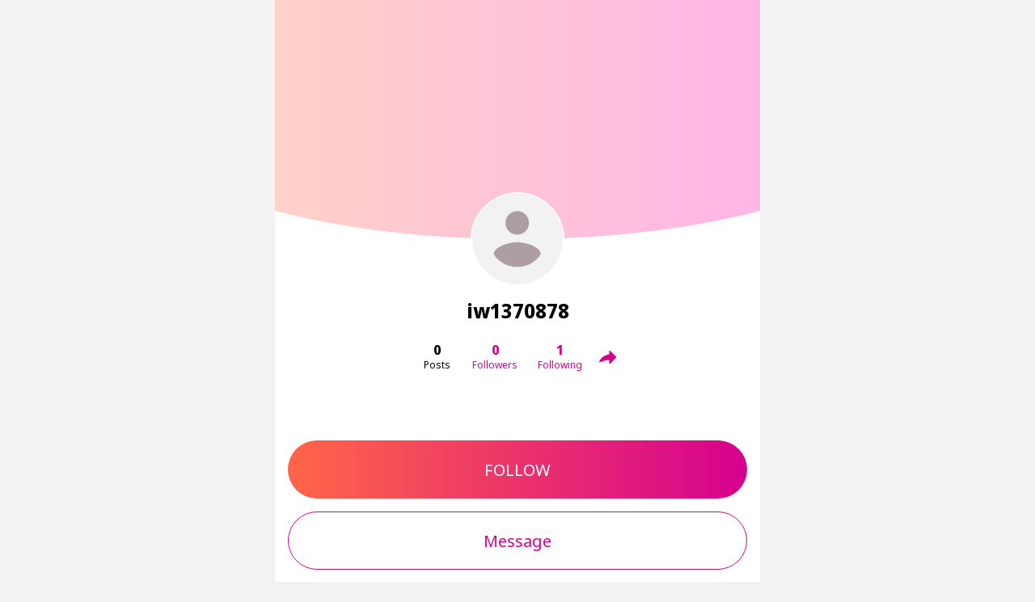

--- FILE ---
content_type: text/css; charset=utf-8
request_url: https://www.hubzter.pro/css/chunk-30661b14.d6ff2bb5.css
body_size: 1425
content:
[data-v-61135074]:root{--safe-bottom-position:0px;--buttons-border-radius:36px}.feed-gallery[data-v-61135074]{position:relative}.feed-gallery__wrapper[data-v-61135074]{white-space:nowrap;overflow:hidden}.feed-gallery__items[data-v-61135074]{position:relative;-webkit-transition:left .3s ease;transition:left .3s ease}.feed-gallery__next-wrapper[data-v-61135074],.feed-gallery__prev-wrapper[data-v-61135074]{display:-webkit-box;display:-ms-flexbox;display:flex;-webkit-box-align:center;-ms-flex-align:center;align-items:center;position:absolute;top:70px;bottom:70px;width:25%;min-width:48px;cursor:pointer}.feed-gallery__next-wrapper:active .feed-gallery__next[data-v-61135074]:before,.feed-gallery__next-wrapper:active .feed-gallery__prev[data-v-61135074]:before,.feed-gallery__prev-wrapper:active .feed-gallery__next[data-v-61135074]:before,.feed-gallery__prev-wrapper:active .feed-gallery__prev[data-v-61135074]:before{background:var(--palette-bg)}.feed-gallery__prev-wrapper[data-v-61135074]{left:0;-webkit-box-pack:start;-ms-flex-pack:start;justify-content:flex-start}.feed-gallery__next-wrapper[data-v-61135074]{right:0;-webkit-box-pack:end;-ms-flex-pack:end;justify-content:flex-end}.feed-gallery__next[data-v-61135074],.feed-gallery__prev[data-v-61135074]{display:-webkit-box;display:-ms-flexbox;display:flex;-webkit-box-align:center;-ms-flex-align:center;align-items:center;-webkit-box-pack:center;-ms-flex-pack:center;justify-content:center;position:relative;width:48px;height:48px;color:var(--palette-gray-darken-4);font-size:20px}.feed-gallery__next[data-v-61135074]:before,.feed-gallery__prev[data-v-61135074]:before{content:"";position:absolute;top:50%;left:50%;width:24px;height:24px;margin:-12px 0 0 -12px;border-radius:50%;background:rgba(var(--palette-bg-rgb),.6)}.feed-gallery__icon[data-v-61135074]{position:relative}[data-v-61135074] .feed-gallery__total{position:absolute;top:8px;right:8px;display:-webkit-box;display:-ms-flexbox;display:flex;-webkit-box-align:center;-ms-flex-align:center;align-items:center;height:32px;color:var(--palette-bg);text-shadow:0 1px 2px rgba(var(--palette-fg-rgb),.19);border-radius:16px;pointer-events:none;background:rgba(var(--palette-fg-rgb),.3)}[data-v-703b05d6]:root{--safe-bottom-position:0px;--buttons-border-radius:36px}.feed-likes[data-v-703b05d6]{display:-webkit-box;display:-ms-flexbox;display:flex;-webkit-box-align:center;-ms-flex-align:center;align-items:center;-webkit-box-pack:start;-ms-flex-pack:start;justify-content:flex-start;min-width:65px;height:100%;color:var(--palette-gray-lighten-2);font-weight:800;cursor:pointer}.feed-likes.__liked .feed-likes__count[data-v-703b05d6],.feed-likes.__liked .feed-likes__icon[data-v-703b05d6]:before{background:var(--gradient-90deg);-webkit-background-clip:text;background-clip:text;color:transparent}[data-v-d10f8838]:root{--safe-bottom-position:0px;--buttons-border-radius:36px}.feed-item__price[data-v-d10f8838]{color:var(--palette-gray-darken-2)}.feed-item__text[data-v-d10f8838]{color:var(--palette-gray-lighten-2)}[data-v-8e4407c2]:root{--safe-bottom-position:0px;--buttons-border-radius:36px}.feed-item[data-v-8e4407c2]{background:var(--palette-bg);border-radius:14px}.feed-item__menu[data-v-8e4407c2]{font-size:24px;color:var(--palette-gray-lighten-2)}.feed-item__menu__activator[data-v-8e4407c2]{cursor:pointer}.feed-item__text-header[data-v-8e4407c2]{display:-webkit-box;display:-ms-flexbox;display:flex;-webkit-box-orient:horizontal;-webkit-box-direction:normal;-ms-flex-direction:row;flex-direction:row;-webkit-box-align:center;-ms-flex-align:center;align-items:center;-webkit-box-pack:start;-ms-flex-pack:start;justify-content:flex-start}.feed-item__description[data-v-8e4407c2]{font-size:16px;word-break:break-word;white-space:pre-line}.feed-item__modified[data-v-8e4407c2]{color:var(--palette-gray-lighten-2)}.feed-item__content[data-v-8e4407c2]{position:relative}.feed-item__footer[data-v-8e4407c2]{-webkit-box-pack:end;-ms-flex-pack:end;justify-content:flex-end;height:48px}.feed-item__footer[data-v-8e4407c2],.feed-item__icon[data-v-8e4407c2]{display:-webkit-box;display:-ms-flexbox;display:flex;-webkit-box-align:center;-ms-flex-align:center;align-items:center}.feed-item__icon[data-v-8e4407c2]{-webkit-box-pack:center;-ms-flex-pack:center;justify-content:center;width:48px;height:100%;cursor:pointer;color:var(--palette-gray-lighten-2);font-size:20px}.feed-item__follow-spinner[data-v-8e4407c2]{width:21px;height:21px}.feed-item__screen-name[data-v-8e4407c2]{font-size:16px;font-weight:600;color:var(--palette-fg);word-break:break-word}.feed-item__avatar[data-v-8e4407c2]{-ms-flex-negative:0;flex-shrink:0}.feed-item__cover-description{display:-webkit-box;display:-ms-flexbox;display:flex;-webkit-box-align:center;-ms-flex-align:center;align-items:center;-webkit-box-pack:start;-ms-flex-pack:start;justify-content:flex-start;font-size:20px;color:var(--palette-secondary);cursor:pointer}.feed-item__cover-description.__unlock{-webkit-box-orient:vertical;-webkit-box-direction:normal;-ms-flex-direction:column;flex-direction:column}.feed-item__cover-wrapper{position:relative}.feed-item__cover{display:block;border-radius:14px;position:absolute;top:0;left:0;width:100%;height:100%;-o-object-fit:contain;object-fit:contain}[data-v-897c8b06]:root{--safe-bottom-position:0px;--buttons-border-radius:36px}.feed-item__event-caption[data-v-897c8b06]{color:var(--palette-gray-lighten-2);font-size:14px}.feed-item__event-info[data-v-897c8b06]{display:grid;grid-template-columns:1fr auto;grid-template-rows:auto}.feed-item__event-info .event-icon[data-v-897c8b06]{grid-row:1;grid-column:1}.feed-item__event-info .event-title[data-v-897c8b06]{grid-row:1;grid-column:2}.feed-item__event-info .event-description[data-v-897c8b06]{grid-row:2;grid-column:2}[data-v-6b24a042]:root{--safe-bottom-position:0px;--buttons-border-radius:36px}.live-models-button[data-v-6b24a042]{height:72px;background:#015d5e;background:-webkit-gradient(linear,left top,left bottom,from(#015c5e),to(#000));background:linear-gradient(#015c5e,#000)}.live-models-button[data-v-6b24a042]:hover{background:-webkit-gradient(linear,left top,left bottom,from(#013a3b),to(#000808));background:linear-gradient(#013a3b,#000808)}.live-models-button img[data-v-6b24a042]{max-width:100%}[data-v-71bd76dc]:root{--safe-bottom-position:0px;--buttons-border-radius:36px}.banner[data-v-71bd76dc]{display:block;overflow:hidden}.banner__image[data-v-71bd76dc]{display:block;width:100%;-o-object-fit:cover;object-fit:cover}.banner.__proportional[data-v-71bd76dc]{position:relative}.banner.__proportional .banner__image[data-v-71bd76dc]{position:absolute;top:0;left:0;right:0;bottom:0;height:100%}[data-v-4e1977ba]:root{--safe-bottom-position:0px;--buttons-border-radius:36px}.content-feed-list[data-v-4e1977ba]{position:relative;-webkit-box-flex:1;-ms-flex-positive:1;flex-grow:1;background:var(--palette-gray-lighten-7);padding-bottom:var(--sp-6)}.content-feed-list__item[data-v-4e1977ba]:first-child{margin-top:0}.content-feed-list__item[data-v-4e1977ba]:last-child{margin-bottom:0}.content-feed-list__model-directory[data-v-4e1977ba]{height:72px}.content-feed-list__model-directory img[data-v-4e1977ba]{max-width:100%}.content-feed-list__model-directory[data-v-4e1977ba]{background:#d103ff}@media screen and (min-width:600px){.content-feed-list__live-models[data-v-4e1977ba]{padding:0}}.content-feed-list__banner[data-v-4e1977ba]{border-radius:14px}:root{--safe-bottom-position:0px;--buttons-border-radius:36px}.tabs-header{-webkit-box-orient:horizontal;-webkit-box-direction:normal;-ms-flex-direction:row;flex-direction:row;-webkit-box-pack:start;-ms-flex-pack:start;justify-content:flex-start;height:64px;background:var(--palette-bg)}.tabs-header,.tabs-header__item{display:-webkit-box;display:-ms-flexbox;display:flex;-webkit-box-align:center;-ms-flex-align:center;align-items:center}.tabs-header__item{position:relative;-webkit-box-pack:center;-ms-flex-pack:center;justify-content:center;height:100%;color:var(--palette-gray-lighten-2)}.tabs-header__item:not(:last-child){margin-right:var(--sp-4)}.tabs-header__item.__active,.tabs-header__item:hover{color:var(--palette-fg)}.tabs-header__item.__active:before{content:"";position:absolute;height:2px;left:0;right:0;bottom:0;background:var(--palette-primary)}.tabs-header__item.__desktop{display:none}@media screen and (min-width:600px){.tabs-header__item.__desktop{display:-webkit-box;display:-ms-flexbox;display:flex}}[data-v-640a99c2]:root{--safe-bottom-position:0px;--buttons-border-radius:36px}.discover-performer[data-v-640a99c2]{display:-webkit-box;display:-ms-flexbox;display:flex;-webkit-box-orient:horizontal;-webkit-box-direction:normal;-ms-flex-direction:row;flex-direction:row;-webkit-box-align:center;-ms-flex-align:center;align-items:center}.discover-performer[data-v-640a99c2]:after{content:"";display:block;width:var(--sp-4);height:1px;-ms-flex-negative:0;flex-shrink:0;pointer-events:none}.discover-performer__item[data-v-640a99c2]{position:relative;width:76px;-ms-flex-negative:0;flex-shrink:0}.discover-performer__item+.discover-performer__item[data-v-640a99c2]{margin-left:var(--sp-2)}.discover-performer__avatar[data-v-640a99c2]{-webkit-box-shadow:0 0 0 2px var(--palette-bg);box-shadow:0 0 0 2px var(--palette-bg)}.discover-performer__name[data-v-640a99c2]{max-width:100%;color:var(--palette-fg);text-align:center;overflow:hidden;text-overflow:ellipsis;white-space:nowrap}